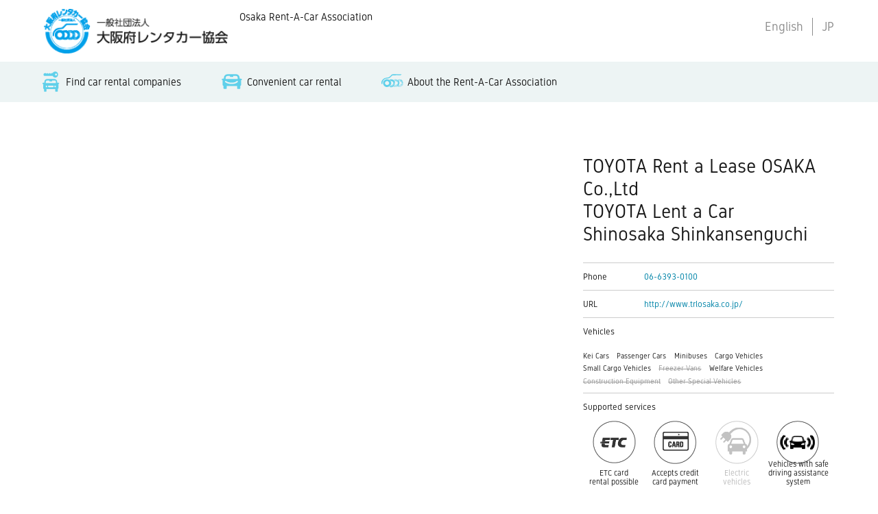

--- FILE ---
content_type: text/html; charset=UTF-8
request_url: https://www.osaka-ra.com/en/store/toyota-rent-a-lease-osaka-co-ltd_toyota-lent-a-car_shinosaka-shinkansenguchi
body_size: 3498
content:

<html dir="ltr" lang="en-US" prefix="og: https://ogp.me/ns#">

<head>
  <meta charset="utf-8">
  <meta http-equiv="X-UA-Compatible" content="IE=edge,chrome=1">
  <meta name="viewport" content="width=device-width, initial-scale=1">
  <title>TOYOTA Rent a Lease OSAKA Co.,Ltd_TOYOTA Lent a Car_Shinosaka Shinkansenguchi | Osaka Rent-A-Car Association</title>
  <link href="https://www.osaka-ra.com/wp-content/themes/osaka-ra2019/style.css" rel="stylesheet">
  <script type="text/javascript" src="https://www.osaka-ra.com/wp-content/themes/osaka-ra2019/asset/js/jquery.js"></script>
  <script type="text/javascript" src="https://www.osaka-ra.com/wp-content/themes/osaka-ra2019/asset/js/common.js"></script>
</head>

<body id="store">
  <nav id="sp_menu_trigger">
    <span></span>
    <span></span>
    <span></span>
  </nav>

	<!-- sp_nav -->
  <nav id="sp_nav">
		<div class="sp_nav_header">
			<h2>MENU</h2>
			<div class="lang"><ul class="bogo-language-switcher list-view"><li class="en-US en current first"><span class="bogo-language-name"><a rel="alternate" hreflang="en-US" href="https://www.osaka-ra.com/en/store/toyota-rent-a-lease-osaka-co-ltd_toyota-lent-a-car_shinosaka-shinkansenguchi" title="English" class="current" aria-current="page">English</a></span></li>
<li class="ja last"><span class="bogo-language-name"><a rel="alternate" hreflang="ja" href="https://www.osaka-ra.com/store/szizdhfgfffoefffsfxaa-fgfffoefffj-vaavsuoeu" title="Japanese">JP</a></span></li>
</ul></div>
		</div>
    <ul>
      <li class="sp_nav_box">
				<p class="sp_nav_menu search">
                      Find car rental companies
                  </p>
				<ul class="sp_nav_menu_inner">
          <li><a href="https://www.osaka-ra.com/en/store">
                          Search on map
                      </a></li>
          <li><a href="https://www.osaka-ra.com/en/storelist">
                          List of all car rental companies
                        </a></li>
				</ul>
			</li>
      <li class="sp_nav_box">
				<p class="sp_nav_menu rent">
                      Convenient car rental
                  </p>
				<ul class="sp_nav_menu_inner">
          <li><a href="https://www.osaka-ra.com/en/customer">
                          Customers who use a rental car
                      </a></li>
          <li><a href="https://www.osaka-ra.com/en/use">
                          How to take advantage of a rental car
                      </a></li>
          <li><a href="https://www.osaka-ra.com/en/childseat">
                          Seat belts and child safety seats
                      </a></li>
          <li><a href="https://www.osaka-ra.com/en/faq">
                          Frequently asked questions and answers
                      </a></li>
				</ul>
			</li>
      <li class="sp_nav_box">
				<p class="sp_nav_menu about">
                  About the Rent-A-Car Association
                </p>
				<ul class="sp_nav_menu_inner">
          <li><a href="https://www.osaka-ra.com/en/outline#greetings">
                          Greetings
                      </a></li>
          <li><a href="https://www.osaka-ra.com/en/outline#business">
                          Detailed activities
                        </a></li>
          <li><a href="https://www.osaka-ra.com/en/outline#organization">
                      Board members and organizational structure
                    </a></li>
          <li><a href="https://www.osaka-ra.com/en/outline#title">
                        general outline, and address
                    </a></li>
				</ul>
			</li>
          </ul>

    
		<div class="copy">
			<a href="https://www.osaka-ra.com/en/policy">
                  Site Policies
                </a><br>
			<a href="https://www.osaka-ra.com/en/link">
                  Links
                </a><br>
			<span>Copyright© 2016, OSAKA Rent-A-Car <br>
				Association　All rights reserved.</span>
		</div>
  </nav>
	<!-- /sp_nav -->

	<!-- contents -->
	<div id="contents">
		<header class="g_header">
			<h2><a href="https://www.osaka-ra.com/en"><img src="https://www.osaka-ra.com/wp-content/themes/osaka-ra2019/asset/img/common/logo.png"></a></h2>
                  &nbsp;&nbsp;&nbsp;&nbsp;Osaka Rent-A-Car Association
        			<div class="lang"><ul class="bogo-language-switcher list-view"><li class="en-US en current first"><span class="bogo-language-name"><a rel="alternate" hreflang="en-US" href="https://www.osaka-ra.com/en/store/toyota-rent-a-lease-osaka-co-ltd_toyota-lent-a-car_shinosaka-shinkansenguchi" title="English" class="current" aria-current="page">English</a></span></li>
<li class="ja last"><span class="bogo-language-name"><a rel="alternate" hreflang="ja" href="https://www.osaka-ra.com/store/szizdhfgfffoefffsfxaa-fgfffoefffj-vaavsuoeu" title="Japanese">JP</a></span></li>
</ul></div>
		</header>


		<!-- local_nav -->
		<nav class="local_nav">
			<ul>
				<a href="https://www.osaka-ra.com/en/store"><li class="search">
                      Find car rental companies
                  </li></a>
				<a href="https://www.osaka-ra.com/en/rent"><li class="rent">
                      Convenient car rental
                  </li></a>
				<a href="https://www.osaka-ra.com/en/outline"><li class="about">
                      About the Rent-A-Car Association
                  </li></a>
        			</ul>
		</nav>
		<!--  /local_nav-->

  <!-- shop_detail-->
  <section class="shop_detail" id="shop_detail">
    <article class="bg">
      <div>
        <div class="shop_detail_map" id="map-canvas"></div>
        <div class="shop_detail_box">
          <h1>TOYOTA Rent a Lease OSAKA Co.,Ltd<br/>TOYOTA Lent a Car<br/>Shinosaka Shinkansenguchi</h1>
          <table>
                        <tr>
              <th>Phone</th>
              <td class="call"><a href="tel:06-6393-0100">06-6393-0100</a></td>
            </tr>
                        <tr>
              <th>URL</th>
              <td><a href="http://www.trlosaka.co.jp/" title="http://www.trlosaka.co.jp/">http://www.trlosaka.co.jp/</a></td>
            </tr>
            <tr>
              <td colspan="2">
                Vehicles<br><br class="sp">
                                <span>Kei Cars</span><span>Passenger Cars</span><span>Minibuses</span><span>Cargo Vehicles</span><span>Small Cargo Vehicles</span><span class="model_off">Freezer Vans</span><span>Welfare Vehicles</span><span class="model_off">Construction Equipment</span><span class="model_off">Other Special Vehicles</span>                              </td>
            </tr>
            <tr>
              <td colspan="2">
                Supported services<br>
                <ul class="sarvice">
                                    <li><p>ETC card<br/>rental possible</p></li><li><p>Accepts credit card payment</p></li><li class="off"><p>Electric<br/>vehicles</p></li><li><p>Vehicles with safe driving assistance system</p></li>                                  </ul>
              </td>
            </tr>
          </table>
        </div>
      </div>

            <div class="btn_reserve"><a href="http://www.trlosaka.co.jp/cnt/offices/display/026/" target="_blank">Book a rental car with this company.</a></div>
          </article>
  </section>
  <!-- /shop_detail -->
  



<!-- shop_list -->
<section class="shop_list" id="shop_list">
  <article class="bg">
    <ul>
<br />
<b>Warning</b>:  A non-numeric value encountered in <b>/home/xs019002/osaka-ra.com/public_html/wp-content/themes/osaka-ra2019/single-store.php</b> on line <b>146</b><br />
<br />
<b>Warning</b>:  A non-numeric value encountered in <b>/home/xs019002/osaka-ra.com/public_html/wp-content/themes/osaka-ra2019/single-store.php</b> on line <b>147</b><br />
  <li>
  <a href="https://www.osaka-ra.com/en/store/nippon-rent-a-car-service-co-ltd-_nippon-rent-a-car_shinosaka">
  <h2>Nippon Rent a Car Service Co.,Ltd.<br/>Nippon Rent a Car<br/>Shinosaka</h2>
  <h3>Vehicles</h3>
  <p>
    <span>Kei Cars</span><span>Passenger Cars</span><span>Minibuses</span><span>Cargo Vehicles</span><span>Small Cargo Vehicles</span><span class="model_off">Freezer Vans</span><span class="model_off">Welfare Vehicles</span><span class="model_off">Construction Equipment</span><span>Other Special Vehicles</span>  </p>
  <div class="icon">
    <ul class="sarvice">
      <li class="off"><p>ETCカード<br/>レンタル可</p></li><li class="off"><p>クレジット<br/>カード支払い可</p></li><li class="off"><p>EV車<br/><br/></p></li><li class="off"><p>安全運転<br/>サポート車</p></li>    </ul>
  </div>
  </a>
  </li>
    <li>
  <a href="https://www.osaka-ra.com/en/store/west-japan-railway-rent-a-car-lease-co-ltd_shinosaka">
  <h2>West Japan Railway Rent-A-Car &#038; Lease Co.LTD<br/>Shinosaka</h2>
  <h3>Vehicles</h3>
  <p>
    <span>Kei Cars</span><span>Passenger Cars</span><span class="model_off">Minibuses</span><span class="model_off">Cargo Vehicles</span><span class="model_off">Small Cargo Vehicles</span><span class="model_off">Freezer Vans</span><span class="model_off">Welfare Vehicles</span><span class="model_off">Construction Equipment</span><span class="model_off">Other Special Vehicles</span>  </p>
  <div class="icon">
    <ul class="sarvice">
      <li class="off"><p>ETCカード<br/>レンタル可</p></li><li class="off"><p>クレジット<br/>カード支払い可</p></li><li class="off"><p>EV車<br/><br/></p></li><li class="off"><p>安全運転<br/>サポート車</p></li>    </ul>
  </div>
  </a>
  </li>
    <li>
  <a href="https://www.osaka-ra.com/en/store/nissan-car-rental-solutions-co-ltd_nissan-rent-a-car_umeda-center-bill">
  <h2>NISSAN Car Rental Solutions Co.,Ltd<br/>NISSAN Rent a Car<br/>Umeda Center Bill</h2>
  <h3>Vehicles</h3>
  <p>
    <span>Kei Cars</span><span>Passenger Cars</span><span>Minibuses</span><span>Cargo Vehicles</span><span>Small Cargo Vehicles</span><span class="model_off">Freezer Vans</span><span>Welfare Vehicles</span><span class="model_off">Construction Equipment</span><span class="model_off">Other Special Vehicles</span>  </p>
  <div class="icon">
    <ul class="sarvice">
      <li class="off"><p>ETCカード<br/>レンタル可</p></li><li class="off"><p>クレジット<br/>カード支払い可</p></li><li class="off"><p>EV車<br/><br/></p></li><li class="off"><p>安全運転<br/>サポート車</p></li>    </ul>
  </div>
  </a>
  </li>
    <li>
  <a href="https://www.osaka-ra.com/en/store/orix-rent-a-car-kansai-co-ltd-_orix-rent-a-car_sinosaka">
  <h2>ORIX Rent a Car Kansai Co.,Ltd.<br/>ORIX Rent a Car<br/>Sinosaka</h2>
  <h3>Vehicles</h3>
  <p>
    <span>Kei Cars</span><span>Passenger Cars</span><span class="model_off">Minibuses</span><span>Cargo Vehicles</span><span>Small Cargo Vehicles</span><span class="model_off">Freezer Vans</span><span class="model_off">Welfare Vehicles</span><span class="model_off">Construction Equipment</span><span class="model_off">Other Special Vehicles</span>  </p>
  <div class="icon">
    <ul class="sarvice">
      <li><p>ETCカード<br/>レンタル可</p></li><li><p>クレジット<br/>カード支払い可</p></li><li class="off"><p>EV車<br/><br/></p></li><li><p>安全運転<br/>サポート車</p></li>    </ul>
  </div>
  </a>
  </li>
    <li>
  <a href="https://www.osaka-ra.com/en/store/toyota-rent-a-lease-osaka-co-ltd_toyota-lent-a-car_shinosaka-station">
  <h2>TOYOTA Rent a Lease OSAKA Co.,Ltd<br/>TOYOTA Lent a Car<br/>Shinosaka Station</h2>
  <h3>Vehicles</h3>
  <p>
    <span>Kei Cars</span><span>Passenger Cars</span><span>Minibuses</span><span>Cargo Vehicles</span><span>Small Cargo Vehicles</span><span class="model_off">Freezer Vans</span><span>Welfare Vehicles</span><span class="model_off">Construction Equipment</span><span class="model_off">Other Special Vehicles</span>  </p>
  <div class="icon">
    <ul class="sarvice">
      <li><p>ETCカード<br/>レンタル可</p></li><li><p>クレジット<br/>カード支払い可</p></li><li class="off"><p>EV車<br/><br/></p></li><li><p>安全運転<br/>サポート車</p></li>    </ul>
  </div>
  </a>
  </li>
    <li>
  <a href="https://www.osaka-ra.com/en/store/nissan-car-rental-solutions-co-ltd_nissan-rent-a-car_shiosaka-shinkansen-station">
  <h2>NISSAN Car Rental Solutions Co.,Ltd<br/>NISSAN Rent a Car<br/>Shiosaka Shinkansen Station</h2>
  <h3>Vehicles</h3>
  <p>
    <span>Kei Cars</span><span>Passenger Cars</span><span>Minibuses</span><span>Cargo Vehicles</span><span>Small Cargo Vehicles</span><span class="model_off">Freezer Vans</span><span>Welfare Vehicles</span><span class="model_off">Construction Equipment</span><span class="model_off">Other Special Vehicles</span>  </p>
  <div class="icon">
    <ul class="sarvice">
      <li class="off"><p>ETCカード<br/>レンタル可</p></li><li class="off"><p>クレジット<br/>カード支払い可</p></li><li class="off"><p>EV車<br/><br/></p></li><li class="off"><p>安全運転<br/>サポート車</p></li>    </ul>
  </div>
  </a>
  </li>
    <li>
  <a href="https://www.osaka-ra.com/en/store/nissan-car-rental-solutions-co-ltd_nissan-rent-a-car_shinosaka-kitaguchi">
  <h2>NISSAN Car Rental Solutions Co.,Ltd<br/>NISSAN Rent a Car<br/>Shinosaka Kitaguchi</h2>
  <h3>Vehicles</h3>
  <p>
    <span>Kei Cars</span><span>Passenger Cars</span><span>Minibuses</span><span>Cargo Vehicles</span><span>Small Cargo Vehicles</span><span class="model_off">Freezer Vans</span><span>Welfare Vehicles</span><span class="model_off">Construction Equipment</span><span class="model_off">Other Special Vehicles</span>  </p>
  <div class="icon">
    <ul class="sarvice">
      <li class="off"><p>ETCカード<br/>レンタル可</p></li><li class="off"><p>クレジット<br/>カード支払い可</p></li><li class="off"><p>EV車<br/><br/></p></li><li class="off"><p>安全運転<br/>サポート車</p></li>    </ul>
  </div>
  </a>
  </li>
    <li>
  <a href="https://www.osaka-ra.com/en/store/nippon-rent-a-car-service-co-ltd-_nippon-rent-a-car_shinkansen-shinosaka">
  <h2>Nippon Rent a Car Service Co.,Ltd.<br/>Nippon Rent a Car<br/>Shinkansen Shinosaka</h2>
  <h3>Vehicles</h3>
  <p>
    <span>Kei Cars</span><span>Passenger Cars</span><span>Minibuses</span><span>Cargo Vehicles</span><span>Small Cargo Vehicles</span><span class="model_off">Freezer Vans</span><span class="model_off">Welfare Vehicles</span><span class="model_off">Construction Equipment</span><span>Other Special Vehicles</span>  </p>
  <div class="icon">
    <ul class="sarvice">
      <li class="off"><p>ETCカード<br/>レンタル可</p></li><li class="off"><p>クレジット<br/>カード支払い可</p></li><li class="off"><p>EV車<br/><br/></p></li><li class="off"><p>安全運転<br/>サポート車</p></li>    </ul>
  </div>
  </a>
  </li>
    <li>
  <a href="https://www.osaka-ra.com/en/store/toyota-rent-a-lease-shin-osaka-co-ltd_toyota-rent-a-car_shinosaka-shoumendeguchi">
  <h2>TOYOTA Rent a Lease Shin Osaka Co.,Ltd<br/>TOYOTA Rent a Car<br/>Shinosaka Shoumendeguchi</h2>
  <h3>Vehicles</h3>
  <p>
    <span>Kei Cars</span><span>Passenger Cars</span><span>Minibuses</span><span>Cargo Vehicles</span><span>Small Cargo Vehicles</span><span class="model_off">Freezer Vans</span><span>Welfare Vehicles</span><span class="model_off">Construction Equipment</span><span class="model_off">Other Special Vehicles</span>  </p>
  <div class="icon">
    <ul class="sarvice">
      <li><p>ETCカード<br/>レンタル可</p></li><li><p>クレジット<br/>カード支払い可</p></li><li class="off"><p>EV車<br/><br/></p></li><li><p>安全運転<br/>サポート車</p></li>    </ul>
  </div>
  </a>
  </li>
  

    </ul>
  </article>
</section>
<!-- /shop_list -->

<!-- footer -->
<footer>
  <div class="sns">
      <ul>
         <li><a href="http://twitter.com/share?url=http://osaka-ra.mods.jp/&amp;text=一般社団法人 大阪府レンタカー協会" onclick="window.open(this.href, 'FBwindow', 'width=650, height=450, menubar=no, toolbar=no, scrollbars=yes'); return false;"><img src="https://www.osaka-ra.com/wp-content/themes/osaka-ra2019/asset/img/common/footer_icon_twitter.svg"></a></li>
         <li><a href="http://line.me/R/msg/text/?一般社団法人 大阪府レンタカー協会http://osaka-ra.mods.jp/" onclick="window.open(this.href, 'TWwindow', 'width=650, height=450, menubar=no, toolbar=no, scrollbars=yes'); return false;"><img src="https://www.osaka-ra.com/wp-content/themes/osaka-ra2019/asset/img/common/footer_icon_line.svg"></a></li>
         <li><a href="http://www.facebook.com/share.php?u=http://osaka-ra.mods.jp/" onclick="window.open(this.href, 'FBwindow', 'width=650, height=450, menubar=no, toolbar=no, scrollbars=yes'); return false;"><img src="https://www.osaka-ra.com/wp-content/themes/osaka-ra2019/asset/img/common/footer_icon_facebook.svg"></a></li>
      </ul>
      <div id="pagetop">
        <a href="#">PAGE TOP<br>
          <img src="https://www.osaka-ra.com/wp-content/themes/osaka-ra2019/asset/img/common/anc_up.svg">
        </a>
      </div>
  </div>

  <article class="bg">
    

      <div class="sitemap">
        <div>
                      Find car rental companies
                    <ul>
            <li><a href="https://www.osaka-ra.com/en/store">
                              Search on map
                          </a></li>
            <li><a href="https://www.osaka-ra.com/en/storelist">
                              List of all car rental companies
                          </a></li>
          </ul>
        </div>

        <div>
                      Convenient car rental
                    <ul>
            <li><a href="https://www.osaka-ra.com/en/customer">
                              Customers who use a rental car
                          </a></li>
            <li><a href="https://www.osaka-ra.com/en/use">
                              How to take advantage of a rental car
                          </a></li>
            <li><a href="https://www.osaka-ra.com/en/childseat">
                              Seat belts and child safety seats
                          </a></li>
            <li><a href="https://www.osaka-ra.com/en/faq">
                              Frequently asked questions and answers
                          </a></li>
          </ul>
        </div>

        <div>
                      About the Rent-A-Car Association
                    <ul>
            <li><a href="https://www.osaka-ra.com/en/outline#greetings">
                              Greetings
                          </a></li>
            <li><a href="https://www.osaka-ra.com/en/outline#business">
                              Detailed activities
                          </a></li>
            <li><a href="https://www.osaka-ra.com/en/outline#organization">
                              Board members and organizational structure
                          </a></li>
            <li><a href="https://www.osaka-ra.com/en/outline#title">
                          general outline, and address
                  </a></li>
          </ul>
        </div>
            </div>

    <div class="banner-area">
      <a href="http://www.pref.osaka.lg.jp/" target="_blank"><img src="https://www.osaka-ra.com/wp-content/themes/osaka-ra2019/asset/img/common/bnr1.png"></a>
      <a href="http://www.city.osaka.lg.jp/" target="_blank"><img src="https://www.osaka-ra.com/wp-content/themes/osaka-ra2019/asset/img/common/bnr2.png"></a>
      <a href="http://www.osaka-info.jp/jp/" target="_blank"><img src="https://www.osaka-ra.com/wp-content/themes/osaka-ra2019/asset/img/common/bnr3.png"></a>
      <a href="https://www.japanhoppers.com/ja/kansai/osaka/" target="_blank"><img src="https://www.osaka-ra.com/wp-content/themes/osaka-ra2019/asset/img/common/bnr4.png"></a>
    </div>
  </article>

  <div class="copy-area">
    <h2><img src="https://www.osaka-ra.com/wp-content/themes/osaka-ra2019/asset/img/common/footer_logo.png"></h2>
    <div class="copy">
      <a href="https://www.osaka-ra.com/en/link">
                Links
      </a>
      <a href="https://www.osaka-ra.com/en/policy">
                Site Policies
          </a><br>
      Copyright© 2016, OSAKA Rent-A-Car Association　All rights reserved.
    </div>
  </div>
</footer>
<!-- /footer -->

</div>
<!-- /contents -->

<script>
</script>



<!-- Global site tag (gtag.js) - Google Analytics -->
<script async src="https://www.googletagmanager.com/gtag/js?id=UA-121177170-1"></script>
<script>
  window.dataLayer = window.dataLayer || [];
  function gtag(){dataLayer.push(arguments);}
  gtag('js', new Date());

  gtag('config', 'UA-121177170-1');
</script>

</body>

</html>


--- FILE ---
content_type: image/svg+xml
request_url: https://www.osaka-ra.com/wp-content/themes/osaka-ra2019/asset/img/common/footer_icon_line.svg
body_size: 468
content:
<svg xmlns="http://www.w3.org/2000/svg" viewBox="0 0 51.58 51.75"><defs><style>.cls-1{fill:#60d0ea;}.cls-2{fill:#fff;}</style></defs><title>アセット 12</title><g id="レイヤー_2" data-name="レイヤー 2"><g id="デザイン編集"><path class="cls-1" d="M51.58,25.88A25.79,25.79,0,1,1,25.88,0,25.73,25.73,0,0,1,51.58,25.88Z"/><path class="cls-2" d="M37.83,24.18c0-5.37-5.38-9.74-12-9.74s-12,4.37-12,9.74c0,4.81,4.27,8.85,10,9.61.39.08.92.26,1.06.59a2.47,2.47,0,0,1,0,1.08l-.17,1c-.05.3-.24,1.19,1,.65a38.73,38.73,0,0,0,9.43-7A8.66,8.66,0,0,0,37.83,24.18Zm-19-2.6a.23.23,0,0,1,.23.23V26h2.29a.23.23,0,0,1,.23.23V27a.23.23,0,0,1-.23.23H18a.23.23,0,0,1-.16-.06h0a.23.23,0,0,1-.07-.16V21.82a.23.23,0,0,1,.23-.23Zm15,0a.23.23,0,0,1,.23.23v.84a.23.23,0,0,1-.23.23H31.54v.88h2.29a.23.23,0,0,1,.23.23v.84a.23.23,0,0,1-.23.23H31.54V26h2.29a.23.23,0,0,1,.23.23V27a.23.23,0,0,1-.23.23H30.47a.23.23,0,0,1-.16-.06h0a.23.23,0,0,1-.07-.16V21.82a.23.23,0,0,1,.07-.16h0a.24.24,0,0,1,.16-.07Zm-10.44,0a.23.23,0,0,1,.23.23V27a.23.23,0,0,1-.23.23h-.84a.23.23,0,0,1-.23-.23V21.82a.23.23,0,0,1,.23-.23Zm2.13,0h.18l0,0,2.4,3.24V21.82a.23.23,0,0,1,.23-.23h.84a.23.23,0,0,1,.23.23V27a.23.23,0,0,1-.23.23h-1l-.06-.06-2.4-3.24V27a.23.23,0,0,1-.23.23h-.84a.23.23,0,0,1-.23-.23V21.82a.23.23,0,0,1,.23-.23Z"/></g></g></svg>

--- FILE ---
content_type: image/svg+xml
request_url: https://www.osaka-ra.com/wp-content/themes/osaka-ra2019/asset/img/common/icon_car_rental.svg
body_size: 799
content:
<svg fill="#000000" height="24" viewBox="0 0 24 24" width="24" xmlns="http://www.w3.org/2000/svg">
	<path d="M22.3,9l-1.9-0.4V7.7C20.5,5.8,18.9,4.1,17,4c-0.1,0-0.1,0-0.2,0H7.2C5.1,4,3.4,5.7,3.4,7.7l0,0v0.9L1.5,9
		C1.2,9,1,9.2,1,9.4v0.5c0,0.3,0.2,0.5,0.5,0.5h0.5c-0.2,0.3-0.2,0.5-0.2,0.8v4.2c0,0.6,0.5,1.2,1.1,1.3v2.7C3,19.7,3.3,20,3.5,20
		h2.4c0.3,0,0.5-0.3,0.5-0.5v-2.7h11.4v2.7c0,0.3,0.3,0.5,0.5,0.5h2.4c0.3,0,0.5-0.3,0.5-0.5v-2.7c0.5-0.2,0.9-0.7,0.9-1.3v-4.2
		c0-0.3-0.1-0.5-0.2-0.8h0.5c0.3,0,0.5-0.2,0.5-0.5V9.4C22.7,9.1,22.5,9,22.3,9z M5.3,7.7c0-1,0.8-1.8,1.8-1.8l0,0H10l0,0v0.8
		C10,6.9,10.1,7,10.2,7l0,0h3c0.2,0,0.3-0.1,0.3-0.3l0,0V5.9l0,0h3.3c0.9,0,1.6,0.8,1.5,1.7v0.1v1.5H5.3V7.7z M18.5,12.4
		c-0.1,0.1-1.8,2.3-6.7,2.3s-7-2.1-7.2-2.2c-0.2-0.4-0.1-0.9,0.3-1.1c0.3-0.2,0.5-0.2,0.8,0c0,0,1.9,1.8,6.1,1.8s5.4-1.7,5.4-1.7
		c0.3-0.4,0.7-0.4,1.1-0.1C18.7,11.6,18.7,12,18.5,12.4L18.5,12.4z"/>
</svg>
